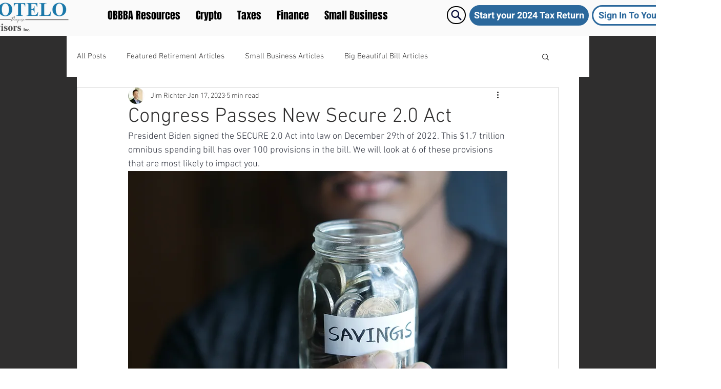

--- FILE ---
content_type: application/javascript
request_url: https://prism.app-us1.com/?a=611001606&u=https%3A%2F%2Fwww.monotelo.com%2Fpost%2Fhighlights-of-the-new-secure-2-0-act
body_size: 132
content:
window.visitorGlobalObject=window.visitorGlobalObject||window.prismGlobalObject;window.visitorGlobalObject.setVisitorId('183f3ba7-8924-478e-8a56-1871b1323328', '611001606');window.visitorGlobalObject.setWhitelistedServices('tracking', '611001606');